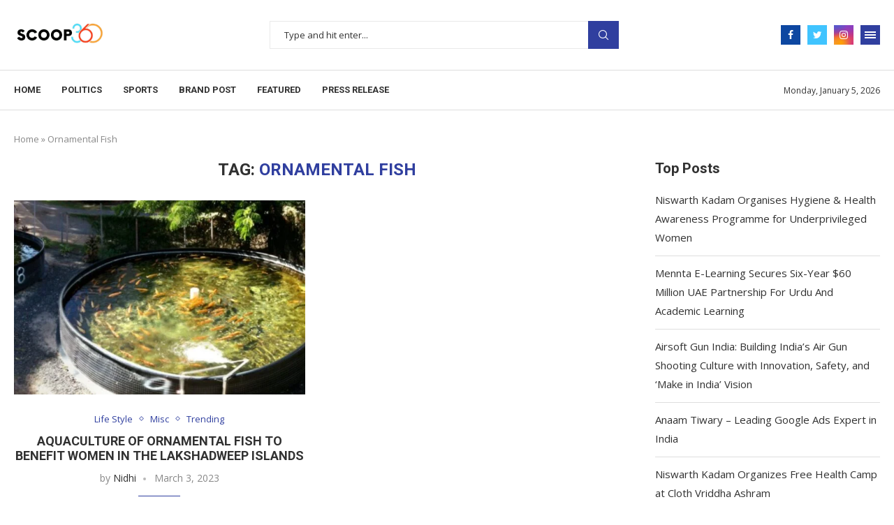

--- FILE ---
content_type: text/html; charset=utf-8
request_url: https://www.google.com/recaptcha/api2/aframe
body_size: 270
content:
<!DOCTYPE HTML><html><head><meta http-equiv="content-type" content="text/html; charset=UTF-8"></head><body><script nonce="jWW62Kxk4q0hwSP1zX-zlQ">/** Anti-fraud and anti-abuse applications only. See google.com/recaptcha */ try{var clients={'sodar':'https://pagead2.googlesyndication.com/pagead/sodar?'};window.addEventListener("message",function(a){try{if(a.source===window.parent){var b=JSON.parse(a.data);var c=clients[b['id']];if(c){var d=document.createElement('img');d.src=c+b['params']+'&rc='+(localStorage.getItem("rc::a")?sessionStorage.getItem("rc::b"):"");window.document.body.appendChild(d);sessionStorage.setItem("rc::e",parseInt(sessionStorage.getItem("rc::e")||0)+1);localStorage.setItem("rc::h",'1767569516879');}}}catch(b){}});window.parent.postMessage("_grecaptcha_ready", "*");}catch(b){}</script></body></html>